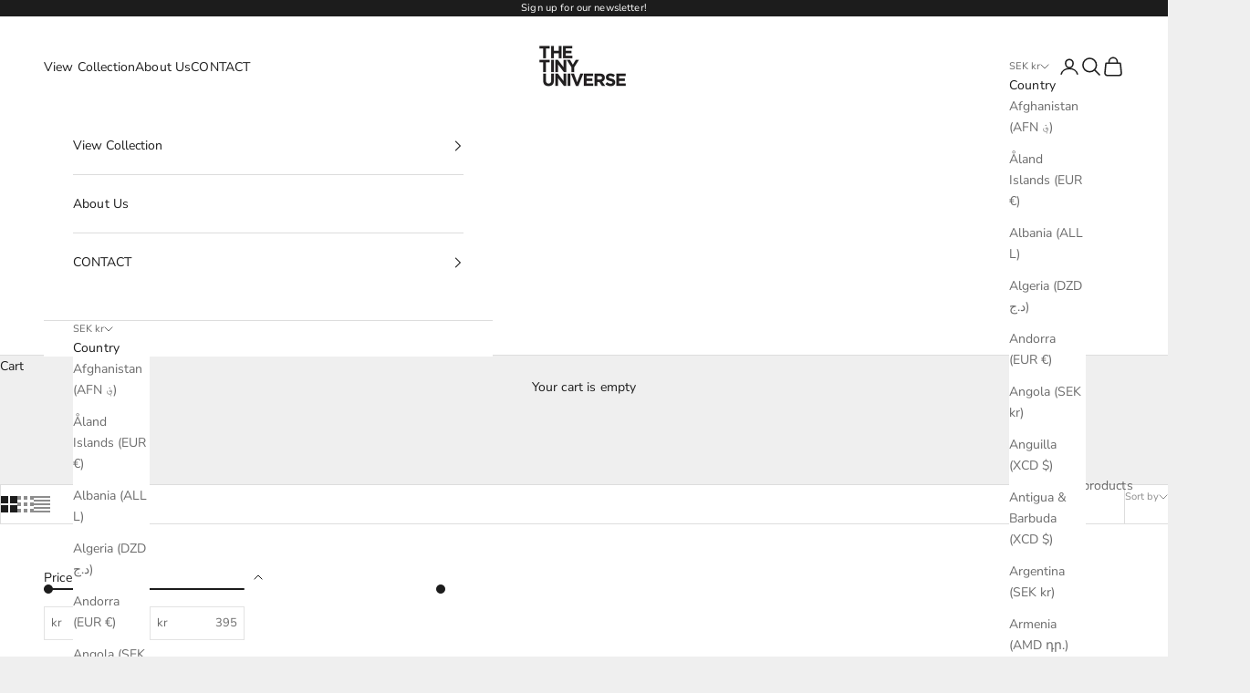

--- FILE ---
content_type: text/javascript
request_url: https://cdn.shopify.com/extensions/a75daec6-25c2-4e55-bf91-2b5516ef3149/clever-variant-images-17/assets/cleverglobal.js
body_size: -7
content:
var shopName = Shopify.shop;
var themeId = Shopify.theme.id;
var themeName = Shopify.theme.name;

var jsThemeId = themeId + ".min.js";
let cdnUrl = '';

fetch('https://clever.thalia-apps.com/get-theme-url', {
  method: 'POST',
  headers: {
    'Content-Type': 'application/json',
  },
  body: JSON.stringify({
    themeId: themeId,
    themeName: themeName,
    shopName: shopName,
  }),
})
.then(response => response.json())
.then(data => {
  if (data.file_url) {
    localStorage.setItem('cdnUr', data.file_url);
    loadExternalScript(data.file_url);
  } else {
    console.error("Error: No file URL received from API.");
  }
  // cdnUrl = data.file_url;
  // localStorage.setItem('cdnUr', cdnUrl);
})
.catch(error => console.error('Error:', error));

// var externalURL = localStorage.getItem('cdnUr'); // cdnUrl != undefined ? cdnUrl : '';

// var existingScript = document.getElementById('cleverscript');
// var newScript = document.createElement('script');
// newScript.src = externalURL;

// var existingScriptContent = existingScript.textContent || existingScript.innerText;

// fetch(externalURL)
// .then(response => response.text())
// .then(externalScriptContent => {
//   var combinedContent = existingScriptContent + '\n' + externalScriptContent;
//   newScript.textContent = combinedContent;

//   existingScript.parentNode.replaceChild(newScript, existingScript);
// })
// .catch(error => console.error('Error fetching external script:', error));

function loadExternalScript(externalURL) {
  if (!externalURL) return;

  var existingScript = document.getElementById('cleverscript');

  if (existingScript) {
    fetch(externalURL)
      .then(response => response.text())
      .then(externalScriptContent => {
        var existingScriptContent = existingScript.textContent || existingScript.innerText;
        var combinedContent = existingScriptContent + '\n' + externalScriptContent;

        var newScript = document.createElement('script'); // Define newScript here
        newScript.id = 'cleverscript';
        newScript.textContent = combinedContent;
        existingScript.parentNode.replaceChild(newScript, existingScript);
      })
      .catch(error => console.error('Error fetching external script:', error));
  } else {
    var newScript = document.createElement('script');
    newScript.id = 'cleverscript';
    newScript.src = externalURL;
    document.body.appendChild(newScript);
  }
}

// Load from localStorage if available
var cachedURL = localStorage.getItem('cdnUr');
if (cachedURL) {
  loadExternalScript(cachedURL);
}